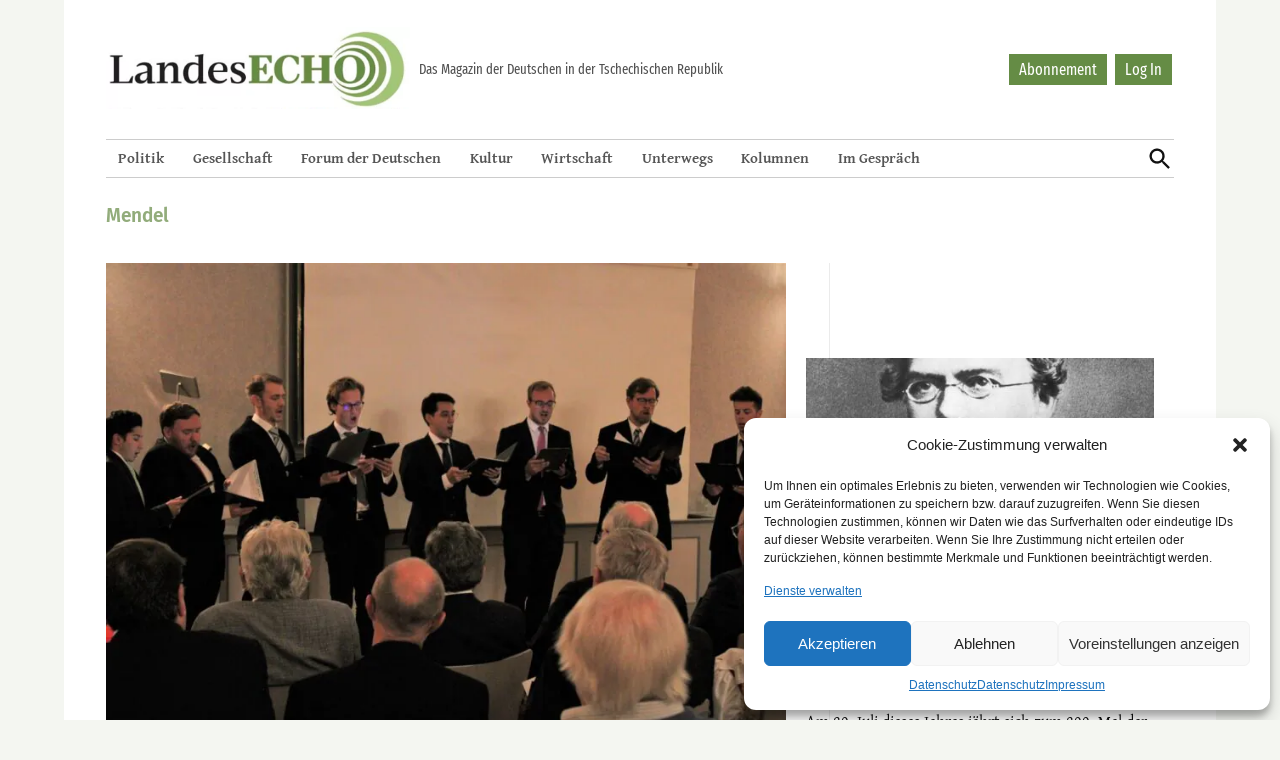

--- FILE ---
content_type: text/html; charset=UTF-8
request_url: https://landesecho.cz/tag/mendel/
body_size: 18582
content:
<!doctype html><html lang="de"><head><meta charset="UTF-8" /><meta name="viewport" content="width=device-width, initial-scale=1" /><link rel="profile" href="https://gmpg.org/xfn/11" /><link rel="apple-touch-icon" sizes="152x152" href="https://landesecho.cz/wp-content/themes/newspack-landesecho/favicons/apple-touch-icon.png"><link rel="icon" type="image/png" sizes="32x32" href="https://landesecho.cz/wp-content/themes/newspack-landesecho/favicons/favicon-32x32.png"><link rel="icon" type="image/png" sizes="16x16" href="https://landesecho.cz/wp-content/themes/newspack-landesecho/favicons/favicon-16x16.png"><link rel="manifest" href="https://landesecho.cz/wp-content/themes/newspack-landesecho/favicons/site.webmanifest"><link rel="mask-icon" href="https://landesecho.cz/wp-content/themes/newspack-landesecho/favicons/safari-pinned-tab.svg" color="#8da35b"><meta name="msapplication-TileColor" content="#8da35b"><meta name="theme-color" content="#ffffff"><meta name='robots' content='index, follow, max-image-preview:large, max-snippet:-1, max-video-preview:-1' /><link media="all" href="https://landesecho.cz/wp-content/cache/autoptimize/css/autoptimize_2e2d95f05e53ba9fd8d8409448a03e6f.css" rel="stylesheet"><link media="print" href="https://landesecho.cz/wp-content/cache/autoptimize/css/autoptimize_51107283bf79e9eb6dabdf624b776d29.css" rel="stylesheet"><title>Mendel Archives - LandesEcho</title><link rel="canonical" href="https://landesecho.cz/tag/mendel/" /><meta property="og:locale" content="de_DE" /><meta property="og:type" content="article" /><meta property="og:title" content="Mendel Archives - LandesEcho" /><meta property="og:url" content="https://landesecho.cz/tag/mendel/" /><meta property="og:site_name" content="LandesEcho" /><meta name="twitter:card" content="summary_large_image" /><meta name="twitter:site" content="@LandesEchoPrag" /> <script type="application/ld+json" class="yoast-schema-graph">{"@context":"https://schema.org","@graph":[{"@type":"CollectionPage","@id":"https://landesecho.cz/tag/mendel/","url":"https://landesecho.cz/tag/mendel/","name":"Mendel Archives - LandesEcho","isPartOf":{"@id":"https://landesecho.cz/#website"},"primaryImageOfPage":{"@id":"https://landesecho.cz/tag/mendel/#primaryimage"},"image":{"@id":"https://landesecho.cz/tag/mendel/#primaryimage"},"thumbnailUrl":"https://landesecho.cz/wp-content/uploads/2022/09/Bild_3_2_web.jpg","breadcrumb":{"@id":"https://landesecho.cz/tag/mendel/#breadcrumb"},"inLanguage":"de"},{"@type":"ImageObject","inLanguage":"de","@id":"https://landesecho.cz/tag/mendel/#primaryimage","url":"https://landesecho.cz/wp-content/uploads/2022/09/Bild_3_2_web.jpg","contentUrl":"https://landesecho.cz/wp-content/uploads/2022/09/Bild_3_2_web.jpg","width":1800,"height":1200,"caption":"Das Renner Ensemble verzauberte das Publikum mit deutschen und tschechischen Kompositionen von Mendels Ordensbruder Křížkovský. Foto: Tobias Eisch"},{"@type":"BreadcrumbList","@id":"https://landesecho.cz/tag/mendel/#breadcrumb","itemListElement":[{"@type":"ListItem","position":1,"name":"Home","item":"https://landesecho.cz/"},{"@type":"ListItem","position":2,"name":"Mendel"}]},{"@type":"WebSite","@id":"https://landesecho.cz/#website","url":"https://landesecho.cz/","name":"LandesEcho","description":"","publisher":{"@id":"https://landesecho.cz/#organization"},"potentialAction":[{"@type":"SearchAction","target":{"@type":"EntryPoint","urlTemplate":"https://landesecho.cz/?s={search_term_string}"},"query-input":{"@type":"PropertyValueSpecification","valueRequired":true,"valueName":"search_term_string"}}],"inLanguage":"de"},{"@type":"Organization","@id":"https://landesecho.cz/#organization","name":"LandesEcho","url":"https://landesecho.cz/","logo":{"@type":"ImageObject","inLanguage":"de","@id":"https://landesecho.cz/#/schema/logo/image/","url":"https://landesecho.cz/wp-content/uploads/2019/07/cropped-logoLE.png","contentUrl":"https://landesecho.cz/wp-content/uploads/2019/07/cropped-logoLE.png","width":426,"height":115,"caption":"LandesEcho"},"image":{"@id":"https://landesecho.cz/#/schema/logo/image/"},"sameAs":["https://www.facebook.com/LandesEcho","https://x.com/LandesEchoPrag","https://www.instagram.com/landesecho/"]}]}</script> <link rel='dns-prefetch' href='//www.googletagmanager.com' /><link rel="alternate" type="application/rss+xml" title="LandesEcho &raquo; Feed" href="https://landesecho.cz/feed/" /><link rel="alternate" type="application/rss+xml" title="LandesEcho &raquo; Kommentar-Feed" href="https://landesecho.cz/comments/feed/" /><link rel="alternate" type="application/rss+xml" title="LandesEcho &raquo; Mendel Schlagwort-Feed" href="https://landesecho.cz/tag/mendel/feed/" /><style id='wp-img-auto-sizes-contain-inline-css' type='text/css'>img:is([sizes=auto i],[sizes^="auto," i]){contain-intrinsic-size:3000px 1500px}
/*# sourceURL=wp-img-auto-sizes-contain-inline-css */</style><style id='wp-emoji-styles-inline-css' type='text/css'>img.wp-smiley, img.emoji {
		display: inline !important;
		border: none !important;
		box-shadow: none !important;
		height: 1em !important;
		width: 1em !important;
		margin: 0 0.07em !important;
		vertical-align: -0.1em !important;
		background: none !important;
		padding: 0 !important;
	}
/*# sourceURL=wp-emoji-styles-inline-css */</style><style id='wp-block-library-inline-css' type='text/css'>:root{--wp-block-synced-color:#7a00df;--wp-block-synced-color--rgb:122,0,223;--wp-bound-block-color:var(--wp-block-synced-color);--wp-editor-canvas-background:#ddd;--wp-admin-theme-color:#007cba;--wp-admin-theme-color--rgb:0,124,186;--wp-admin-theme-color-darker-10:#006ba1;--wp-admin-theme-color-darker-10--rgb:0,107,160.5;--wp-admin-theme-color-darker-20:#005a87;--wp-admin-theme-color-darker-20--rgb:0,90,135;--wp-admin-border-width-focus:2px}@media (min-resolution:192dpi){:root{--wp-admin-border-width-focus:1.5px}}.wp-element-button{cursor:pointer}:root .has-very-light-gray-background-color{background-color:#eee}:root .has-very-dark-gray-background-color{background-color:#313131}:root .has-very-light-gray-color{color:#eee}:root .has-very-dark-gray-color{color:#313131}:root .has-vivid-green-cyan-to-vivid-cyan-blue-gradient-background{background:linear-gradient(135deg,#00d084,#0693e3)}:root .has-purple-crush-gradient-background{background:linear-gradient(135deg,#34e2e4,#4721fb 50%,#ab1dfe)}:root .has-hazy-dawn-gradient-background{background:linear-gradient(135deg,#faaca8,#dad0ec)}:root .has-subdued-olive-gradient-background{background:linear-gradient(135deg,#fafae1,#67a671)}:root .has-atomic-cream-gradient-background{background:linear-gradient(135deg,#fdd79a,#004a59)}:root .has-nightshade-gradient-background{background:linear-gradient(135deg,#330968,#31cdcf)}:root .has-midnight-gradient-background{background:linear-gradient(135deg,#020381,#2874fc)}:root{--wp--preset--font-size--normal:16px;--wp--preset--font-size--huge:42px}.has-regular-font-size{font-size:1em}.has-larger-font-size{font-size:2.625em}.has-normal-font-size{font-size:var(--wp--preset--font-size--normal)}.has-huge-font-size{font-size:var(--wp--preset--font-size--huge)}.has-text-align-center{text-align:center}.has-text-align-left{text-align:left}.has-text-align-right{text-align:right}.has-fit-text{white-space:nowrap!important}#end-resizable-editor-section{display:none}.aligncenter{clear:both}.items-justified-left{justify-content:flex-start}.items-justified-center{justify-content:center}.items-justified-right{justify-content:flex-end}.items-justified-space-between{justify-content:space-between}.screen-reader-text{border:0;clip-path:inset(50%);height:1px;margin:-1px;overflow:hidden;padding:0;position:absolute;width:1px;word-wrap:normal!important}.screen-reader-text:focus{background-color:#ddd;clip-path:none;color:#444;display:block;font-size:1em;height:auto;left:5px;line-height:normal;padding:15px 23px 14px;text-decoration:none;top:5px;width:auto;z-index:100000}html :where(.has-border-color){border-style:solid}html :where([style*=border-top-color]){border-top-style:solid}html :where([style*=border-right-color]){border-right-style:solid}html :where([style*=border-bottom-color]){border-bottom-style:solid}html :where([style*=border-left-color]){border-left-style:solid}html :where([style*=border-width]){border-style:solid}html :where([style*=border-top-width]){border-top-style:solid}html :where([style*=border-right-width]){border-right-style:solid}html :where([style*=border-bottom-width]){border-bottom-style:solid}html :where([style*=border-left-width]){border-left-style:solid}html :where(img[class*=wp-image-]){height:auto;max-width:100%}:where(figure){margin:0 0 1em}html :where(.is-position-sticky){--wp-admin--admin-bar--position-offset:var(--wp-admin--admin-bar--height,0px)}@media screen and (max-width:600px){html :where(.is-position-sticky){--wp-admin--admin-bar--position-offset:0px}}

/*# sourceURL=wp-block-library-inline-css */</style><style id='wp-block-image-inline-css' type='text/css'>.wp-block-image>a,.wp-block-image>figure>a{display:inline-block}.wp-block-image img{box-sizing:border-box;height:auto;max-width:100%;vertical-align:bottom}@media not (prefers-reduced-motion){.wp-block-image img.hide{visibility:hidden}.wp-block-image img.show{animation:show-content-image .4s}}.wp-block-image[style*=border-radius] img,.wp-block-image[style*=border-radius]>a{border-radius:inherit}.wp-block-image.has-custom-border img{box-sizing:border-box}.wp-block-image.aligncenter{text-align:center}.wp-block-image.alignfull>a,.wp-block-image.alignwide>a{width:100%}.wp-block-image.alignfull img,.wp-block-image.alignwide img{height:auto;width:100%}.wp-block-image .aligncenter,.wp-block-image .alignleft,.wp-block-image .alignright,.wp-block-image.aligncenter,.wp-block-image.alignleft,.wp-block-image.alignright{display:table}.wp-block-image .aligncenter>figcaption,.wp-block-image .alignleft>figcaption,.wp-block-image .alignright>figcaption,.wp-block-image.aligncenter>figcaption,.wp-block-image.alignleft>figcaption,.wp-block-image.alignright>figcaption{caption-side:bottom;display:table-caption}.wp-block-image .alignleft{float:left;margin:.5em 1em .5em 0}.wp-block-image .alignright{float:right;margin:.5em 0 .5em 1em}.wp-block-image .aligncenter{margin-left:auto;margin-right:auto}.wp-block-image :where(figcaption){margin-bottom:1em;margin-top:.5em}.wp-block-image.is-style-circle-mask img{border-radius:9999px}@supports ((-webkit-mask-image:none) or (mask-image:none)) or (-webkit-mask-image:none){.wp-block-image.is-style-circle-mask img{border-radius:0;-webkit-mask-image:url('data:image/svg+xml;utf8,<svg viewBox="0 0 100 100" xmlns="http://www.w3.org/2000/svg"><circle cx="50" cy="50" r="50"/></svg>');mask-image:url('data:image/svg+xml;utf8,<svg viewBox="0 0 100 100" xmlns="http://www.w3.org/2000/svg"><circle cx="50" cy="50" r="50"/></svg>');mask-mode:alpha;-webkit-mask-position:center;mask-position:center;-webkit-mask-repeat:no-repeat;mask-repeat:no-repeat;-webkit-mask-size:contain;mask-size:contain}}:root :where(.wp-block-image.is-style-rounded img,.wp-block-image .is-style-rounded img){border-radius:9999px}.wp-block-image figure{margin:0}.wp-lightbox-container{display:flex;flex-direction:column;position:relative}.wp-lightbox-container img{cursor:zoom-in}.wp-lightbox-container img:hover+button{opacity:1}.wp-lightbox-container button{align-items:center;backdrop-filter:blur(16px) saturate(180%);background-color:#5a5a5a40;border:none;border-radius:4px;cursor:zoom-in;display:flex;height:20px;justify-content:center;opacity:0;padding:0;position:absolute;right:16px;text-align:center;top:16px;width:20px;z-index:100}@media not (prefers-reduced-motion){.wp-lightbox-container button{transition:opacity .2s ease}}.wp-lightbox-container button:focus-visible{outline:3px auto #5a5a5a40;outline:3px auto -webkit-focus-ring-color;outline-offset:3px}.wp-lightbox-container button:hover{cursor:pointer;opacity:1}.wp-lightbox-container button:focus{opacity:1}.wp-lightbox-container button:focus,.wp-lightbox-container button:hover,.wp-lightbox-container button:not(:hover):not(:active):not(.has-background){background-color:#5a5a5a40;border:none}.wp-lightbox-overlay{box-sizing:border-box;cursor:zoom-out;height:100vh;left:0;overflow:hidden;position:fixed;top:0;visibility:hidden;width:100%;z-index:100000}.wp-lightbox-overlay .close-button{align-items:center;cursor:pointer;display:flex;justify-content:center;min-height:40px;min-width:40px;padding:0;position:absolute;right:calc(env(safe-area-inset-right) + 16px);top:calc(env(safe-area-inset-top) + 16px);z-index:5000000}.wp-lightbox-overlay .close-button:focus,.wp-lightbox-overlay .close-button:hover,.wp-lightbox-overlay .close-button:not(:hover):not(:active):not(.has-background){background:none;border:none}.wp-lightbox-overlay .lightbox-image-container{height:var(--wp--lightbox-container-height);left:50%;overflow:hidden;position:absolute;top:50%;transform:translate(-50%,-50%);transform-origin:top left;width:var(--wp--lightbox-container-width);z-index:9999999999}.wp-lightbox-overlay .wp-block-image{align-items:center;box-sizing:border-box;display:flex;height:100%;justify-content:center;margin:0;position:relative;transform-origin:0 0;width:100%;z-index:3000000}.wp-lightbox-overlay .wp-block-image img{height:var(--wp--lightbox-image-height);min-height:var(--wp--lightbox-image-height);min-width:var(--wp--lightbox-image-width);width:var(--wp--lightbox-image-width)}.wp-lightbox-overlay .wp-block-image figcaption{display:none}.wp-lightbox-overlay button{background:none;border:none}.wp-lightbox-overlay .scrim{background-color:#fff;height:100%;opacity:.9;position:absolute;width:100%;z-index:2000000}.wp-lightbox-overlay.active{visibility:visible}@media not (prefers-reduced-motion){.wp-lightbox-overlay.active{animation:turn-on-visibility .25s both}.wp-lightbox-overlay.active img{animation:turn-on-visibility .35s both}.wp-lightbox-overlay.show-closing-animation:not(.active){animation:turn-off-visibility .35s both}.wp-lightbox-overlay.show-closing-animation:not(.active) img{animation:turn-off-visibility .25s both}.wp-lightbox-overlay.zoom.active{animation:none;opacity:1;visibility:visible}.wp-lightbox-overlay.zoom.active .lightbox-image-container{animation:lightbox-zoom-in .4s}.wp-lightbox-overlay.zoom.active .lightbox-image-container img{animation:none}.wp-lightbox-overlay.zoom.active .scrim{animation:turn-on-visibility .4s forwards}.wp-lightbox-overlay.zoom.show-closing-animation:not(.active){animation:none}.wp-lightbox-overlay.zoom.show-closing-animation:not(.active) .lightbox-image-container{animation:lightbox-zoom-out .4s}.wp-lightbox-overlay.zoom.show-closing-animation:not(.active) .lightbox-image-container img{animation:none}.wp-lightbox-overlay.zoom.show-closing-animation:not(.active) .scrim{animation:turn-off-visibility .4s forwards}}@keyframes show-content-image{0%{visibility:hidden}99%{visibility:hidden}to{visibility:visible}}@keyframes turn-on-visibility{0%{opacity:0}to{opacity:1}}@keyframes turn-off-visibility{0%{opacity:1;visibility:visible}99%{opacity:0;visibility:visible}to{opacity:0;visibility:hidden}}@keyframes lightbox-zoom-in{0%{transform:translate(calc((-100vw + var(--wp--lightbox-scrollbar-width))/2 + var(--wp--lightbox-initial-left-position)),calc(-50vh + var(--wp--lightbox-initial-top-position))) scale(var(--wp--lightbox-scale))}to{transform:translate(-50%,-50%) scale(1)}}@keyframes lightbox-zoom-out{0%{transform:translate(-50%,-50%) scale(1);visibility:visible}99%{visibility:visible}to{transform:translate(calc((-100vw + var(--wp--lightbox-scrollbar-width))/2 + var(--wp--lightbox-initial-left-position)),calc(-50vh + var(--wp--lightbox-initial-top-position))) scale(var(--wp--lightbox-scale));visibility:hidden}}
/*# sourceURL=https://landesecho.cz/wp-includes/blocks/image/style.min.css */</style><style id='wp-block-image-theme-inline-css' type='text/css'>:root :where(.wp-block-image figcaption){color:#555;font-size:13px;text-align:center}.is-dark-theme :root :where(.wp-block-image figcaption){color:#ffffffa6}.wp-block-image{margin:0 0 1em}
/*# sourceURL=https://landesecho.cz/wp-includes/blocks/image/theme.min.css */</style><style id='wp-block-group-inline-css' type='text/css'>.wp-block-group{box-sizing:border-box}:where(.wp-block-group.wp-block-group-is-layout-constrained){position:relative}
/*# sourceURL=https://landesecho.cz/wp-includes/blocks/group/style.min.css */</style><style id='wp-block-group-theme-inline-css' type='text/css'>:where(.wp-block-group.has-background){padding:1.25em 2.375em}
/*# sourceURL=https://landesecho.cz/wp-includes/blocks/group/theme.min.css */</style><style id='wp-block-paragraph-inline-css' type='text/css'>.is-small-text{font-size:.875em}.is-regular-text{font-size:1em}.is-large-text{font-size:2.25em}.is-larger-text{font-size:3em}.has-drop-cap:not(:focus):first-letter{float:left;font-size:8.4em;font-style:normal;font-weight:100;line-height:.68;margin:.05em .1em 0 0;text-transform:uppercase}body.rtl .has-drop-cap:not(:focus):first-letter{float:none;margin-left:.1em}p.has-drop-cap.has-background{overflow:hidden}:root :where(p.has-background){padding:1.25em 2.375em}:where(p.has-text-color:not(.has-link-color)) a{color:inherit}p.has-text-align-left[style*="writing-mode:vertical-lr"],p.has-text-align-right[style*="writing-mode:vertical-rl"]{rotate:180deg}
/*# sourceURL=https://landesecho.cz/wp-includes/blocks/paragraph/style.min.css */</style><style id='global-styles-inline-css' type='text/css'>:root{--wp--preset--aspect-ratio--square: 1;--wp--preset--aspect-ratio--4-3: 4/3;--wp--preset--aspect-ratio--3-4: 3/4;--wp--preset--aspect-ratio--3-2: 3/2;--wp--preset--aspect-ratio--2-3: 2/3;--wp--preset--aspect-ratio--16-9: 16/9;--wp--preset--aspect-ratio--9-16: 9/16;--wp--preset--color--black: #000000;--wp--preset--color--cyan-bluish-gray: #abb8c3;--wp--preset--color--white: #FFFFFF;--wp--preset--color--pale-pink: #f78da7;--wp--preset--color--vivid-red: #cf2e2e;--wp--preset--color--luminous-vivid-orange: #ff6900;--wp--preset--color--luminous-vivid-amber: #fcb900;--wp--preset--color--light-green-cyan: #7bdcb5;--wp--preset--color--vivid-green-cyan: #00d084;--wp--preset--color--pale-cyan-blue: #8ed1fc;--wp--preset--color--vivid-cyan-blue: #0693e3;--wp--preset--color--vivid-purple: #9b51e0;--wp--preset--color--primary: #3366ff;--wp--preset--color--primary-variation: #0b3ed7;--wp--preset--color--secondary: #666666;--wp--preset--color--secondary-variation: #3e3e3e;--wp--preset--color--dark-gray: #111111;--wp--preset--color--medium-gray: #767676;--wp--preset--color--light-gray: #EEEEEE;--wp--preset--gradient--vivid-cyan-blue-to-vivid-purple: linear-gradient(135deg,rgb(6,147,227) 0%,rgb(155,81,224) 100%);--wp--preset--gradient--light-green-cyan-to-vivid-green-cyan: linear-gradient(135deg,rgb(122,220,180) 0%,rgb(0,208,130) 100%);--wp--preset--gradient--luminous-vivid-amber-to-luminous-vivid-orange: linear-gradient(135deg,rgb(252,185,0) 0%,rgb(255,105,0) 100%);--wp--preset--gradient--luminous-vivid-orange-to-vivid-red: linear-gradient(135deg,rgb(255,105,0) 0%,rgb(207,46,46) 100%);--wp--preset--gradient--very-light-gray-to-cyan-bluish-gray: linear-gradient(135deg,rgb(238,238,238) 0%,rgb(169,184,195) 100%);--wp--preset--gradient--cool-to-warm-spectrum: linear-gradient(135deg,rgb(74,234,220) 0%,rgb(151,120,209) 20%,rgb(207,42,186) 40%,rgb(238,44,130) 60%,rgb(251,105,98) 80%,rgb(254,248,76) 100%);--wp--preset--gradient--blush-light-purple: linear-gradient(135deg,rgb(255,206,236) 0%,rgb(152,150,240) 100%);--wp--preset--gradient--blush-bordeaux: linear-gradient(135deg,rgb(254,205,165) 0%,rgb(254,45,45) 50%,rgb(107,0,62) 100%);--wp--preset--gradient--luminous-dusk: linear-gradient(135deg,rgb(255,203,112) 0%,rgb(199,81,192) 50%,rgb(65,88,208) 100%);--wp--preset--gradient--pale-ocean: linear-gradient(135deg,rgb(255,245,203) 0%,rgb(182,227,212) 50%,rgb(51,167,181) 100%);--wp--preset--gradient--electric-grass: linear-gradient(135deg,rgb(202,248,128) 0%,rgb(113,206,126) 100%);--wp--preset--gradient--midnight: linear-gradient(135deg,rgb(2,3,129) 0%,rgb(40,116,252) 100%);--wp--preset--gradient--grad-1: linear-gradient( 135deg, rgb( 51, 102, 255) 0%, rgb( 11, 62, 215) 100% );--wp--preset--gradient--grad-2: linear-gradient( 135deg, rgb( 102, 102, 102) 0%, rgb( 62, 62, 62) 100% );--wp--preset--gradient--grad-3: linear-gradient( 135deg, rgb( 17, 17, 17 ) 0%, rgb( 85, 85, 85 ) 100% );--wp--preset--gradient--grad-4: linear-gradient( 135deg, rgb( 68, 68, 68 ) 0%, rgb( 136, 136, 136 ) 100% );--wp--preset--gradient--grad-5: linear-gradient( 135deg, rgb( 119, 119, 119 ) 0%, rgb( 221, 221, 221 ) 100% );--wp--preset--gradient--grad-6: linear-gradient( 135deg, rgb( 221, 221, 221 ) 0%, rgb( 255, 255, 255 ) 100% );--wp--preset--font-size--small: 16px;--wp--preset--font-size--medium: 20px;--wp--preset--font-size--large: 36px;--wp--preset--font-size--x-large: 42px;--wp--preset--font-size--normal: 20px;--wp--preset--font-size--huge: 44px;--wp--preset--spacing--20: 0.44rem;--wp--preset--spacing--30: 0.67rem;--wp--preset--spacing--40: 1rem;--wp--preset--spacing--50: 1.5rem;--wp--preset--spacing--60: 2.25rem;--wp--preset--spacing--70: 3.38rem;--wp--preset--spacing--80: 5.06rem;--wp--preset--shadow--natural: 6px 6px 9px rgba(0, 0, 0, 0.2);--wp--preset--shadow--deep: 12px 12px 50px rgba(0, 0, 0, 0.4);--wp--preset--shadow--sharp: 6px 6px 0px rgba(0, 0, 0, 0.2);--wp--preset--shadow--outlined: 6px 6px 0px -3px rgb(255, 255, 255), 6px 6px rgb(0, 0, 0);--wp--preset--shadow--crisp: 6px 6px 0px rgb(0, 0, 0);}:where(.is-layout-flex){gap: 0.5em;}:where(.is-layout-grid){gap: 0.5em;}body .is-layout-flex{display: flex;}.is-layout-flex{flex-wrap: wrap;align-items: center;}.is-layout-flex > :is(*, div){margin: 0;}body .is-layout-grid{display: grid;}.is-layout-grid > :is(*, div){margin: 0;}:where(.wp-block-columns.is-layout-flex){gap: 2em;}:where(.wp-block-columns.is-layout-grid){gap: 2em;}:where(.wp-block-post-template.is-layout-flex){gap: 1.25em;}:where(.wp-block-post-template.is-layout-grid){gap: 1.25em;}.has-black-color{color: var(--wp--preset--color--black) !important;}.has-cyan-bluish-gray-color{color: var(--wp--preset--color--cyan-bluish-gray) !important;}.has-white-color{color: var(--wp--preset--color--white) !important;}.has-pale-pink-color{color: var(--wp--preset--color--pale-pink) !important;}.has-vivid-red-color{color: var(--wp--preset--color--vivid-red) !important;}.has-luminous-vivid-orange-color{color: var(--wp--preset--color--luminous-vivid-orange) !important;}.has-luminous-vivid-amber-color{color: var(--wp--preset--color--luminous-vivid-amber) !important;}.has-light-green-cyan-color{color: var(--wp--preset--color--light-green-cyan) !important;}.has-vivid-green-cyan-color{color: var(--wp--preset--color--vivid-green-cyan) !important;}.has-pale-cyan-blue-color{color: var(--wp--preset--color--pale-cyan-blue) !important;}.has-vivid-cyan-blue-color{color: var(--wp--preset--color--vivid-cyan-blue) !important;}.has-vivid-purple-color{color: var(--wp--preset--color--vivid-purple) !important;}.has-black-background-color{background-color: var(--wp--preset--color--black) !important;}.has-cyan-bluish-gray-background-color{background-color: var(--wp--preset--color--cyan-bluish-gray) !important;}.has-white-background-color{background-color: var(--wp--preset--color--white) !important;}.has-pale-pink-background-color{background-color: var(--wp--preset--color--pale-pink) !important;}.has-vivid-red-background-color{background-color: var(--wp--preset--color--vivid-red) !important;}.has-luminous-vivid-orange-background-color{background-color: var(--wp--preset--color--luminous-vivid-orange) !important;}.has-luminous-vivid-amber-background-color{background-color: var(--wp--preset--color--luminous-vivid-amber) !important;}.has-light-green-cyan-background-color{background-color: var(--wp--preset--color--light-green-cyan) !important;}.has-vivid-green-cyan-background-color{background-color: var(--wp--preset--color--vivid-green-cyan) !important;}.has-pale-cyan-blue-background-color{background-color: var(--wp--preset--color--pale-cyan-blue) !important;}.has-vivid-cyan-blue-background-color{background-color: var(--wp--preset--color--vivid-cyan-blue) !important;}.has-vivid-purple-background-color{background-color: var(--wp--preset--color--vivid-purple) !important;}.has-black-border-color{border-color: var(--wp--preset--color--black) !important;}.has-cyan-bluish-gray-border-color{border-color: var(--wp--preset--color--cyan-bluish-gray) !important;}.has-white-border-color{border-color: var(--wp--preset--color--white) !important;}.has-pale-pink-border-color{border-color: var(--wp--preset--color--pale-pink) !important;}.has-vivid-red-border-color{border-color: var(--wp--preset--color--vivid-red) !important;}.has-luminous-vivid-orange-border-color{border-color: var(--wp--preset--color--luminous-vivid-orange) !important;}.has-luminous-vivid-amber-border-color{border-color: var(--wp--preset--color--luminous-vivid-amber) !important;}.has-light-green-cyan-border-color{border-color: var(--wp--preset--color--light-green-cyan) !important;}.has-vivid-green-cyan-border-color{border-color: var(--wp--preset--color--vivid-green-cyan) !important;}.has-pale-cyan-blue-border-color{border-color: var(--wp--preset--color--pale-cyan-blue) !important;}.has-vivid-cyan-blue-border-color{border-color: var(--wp--preset--color--vivid-cyan-blue) !important;}.has-vivid-purple-border-color{border-color: var(--wp--preset--color--vivid-purple) !important;}.has-vivid-cyan-blue-to-vivid-purple-gradient-background{background: var(--wp--preset--gradient--vivid-cyan-blue-to-vivid-purple) !important;}.has-light-green-cyan-to-vivid-green-cyan-gradient-background{background: var(--wp--preset--gradient--light-green-cyan-to-vivid-green-cyan) !important;}.has-luminous-vivid-amber-to-luminous-vivid-orange-gradient-background{background: var(--wp--preset--gradient--luminous-vivid-amber-to-luminous-vivid-orange) !important;}.has-luminous-vivid-orange-to-vivid-red-gradient-background{background: var(--wp--preset--gradient--luminous-vivid-orange-to-vivid-red) !important;}.has-very-light-gray-to-cyan-bluish-gray-gradient-background{background: var(--wp--preset--gradient--very-light-gray-to-cyan-bluish-gray) !important;}.has-cool-to-warm-spectrum-gradient-background{background: var(--wp--preset--gradient--cool-to-warm-spectrum) !important;}.has-blush-light-purple-gradient-background{background: var(--wp--preset--gradient--blush-light-purple) !important;}.has-blush-bordeaux-gradient-background{background: var(--wp--preset--gradient--blush-bordeaux) !important;}.has-luminous-dusk-gradient-background{background: var(--wp--preset--gradient--luminous-dusk) !important;}.has-pale-ocean-gradient-background{background: var(--wp--preset--gradient--pale-ocean) !important;}.has-electric-grass-gradient-background{background: var(--wp--preset--gradient--electric-grass) !important;}.has-midnight-gradient-background{background: var(--wp--preset--gradient--midnight) !important;}.has-small-font-size{font-size: var(--wp--preset--font-size--small) !important;}.has-medium-font-size{font-size: var(--wp--preset--font-size--medium) !important;}.has-large-font-size{font-size: var(--wp--preset--font-size--large) !important;}.has-x-large-font-size{font-size: var(--wp--preset--font-size--x-large) !important;}
/*# sourceURL=global-styles-inline-css */</style><style id='classic-theme-styles-inline-css' type='text/css'>/*! This file is auto-generated */
.wp-block-button__link{color:#fff;background-color:#32373c;border-radius:9999px;box-shadow:none;text-decoration:none;padding:calc(.667em + 2px) calc(1.333em + 2px);font-size:1.125em}.wp-block-file__button{background:#32373c;color:#fff;text-decoration:none}
/*# sourceURL=/wp-includes/css/classic-themes.min.css */</style> <script type="text/javascript" src="https://landesecho.cz/wp-includes/js/jquery/jquery.min.js?ver=3.7.1" id="jquery-core-js"></script> <script type="text/javascript" src="https://landesecho.cz/wp-includes/js/jquery/jquery-migrate.min.js?ver=3.4.1" id="jquery-migrate-js"></script> <script type="text/javascript" src="https://landesecho.cz/wp-content/themes/newspack-landesecho/template-parts/js/ajax-pagination.js?ver=6.9" id="ajax-pagination-js-js"></script> <script type="text/javascript" id="rapidmail-widget-js-js-extra">var rmwidget = {"msg_an_error_occurred":"Es ist ein Fehler aufgetreten.","msg_subscribe_success":"Vielen Dank f\u00fcr Ihre Anmeldung! \u003Cbr/\u003E Bitte best\u00e4tigen Sie diese in Ihrem Posteingang und \u00fcberpr\u00fcfen sie gegebenenfalls Ihren Spamordner.","spinner_uri":"https://landesecho.cz/wp-includes/images/wpspin_light.gif"};
//# sourceURL=rapidmail-widget-js-js-extra</script> <script type="text/javascript" src="https://landesecho.cz/wp-content/plugins/rapidmail-newsletter-software/js/widget.js?ver=6.9" id="rapidmail-widget-js-js"></script> 
 <script type="text/javascript" src="https://www.googletagmanager.com/gtag/js?id=G-V7DZM6ETMZ" id="google_gtagjs-js" async></script> <script type="text/javascript" id="google_gtagjs-js-after">window.dataLayer = window.dataLayer || [];function gtag(){dataLayer.push(arguments);}
gtag("set","linker",{"domains":["landesecho.cz"]});
gtag("js", new Date());
gtag("set", "developer_id.dZTNiMT", true);
gtag("config", "G-V7DZM6ETMZ", {"transport_type":"beacon"});
//# sourceURL=google_gtagjs-js-after</script> <link rel="https://api.w.org/" href="https://landesecho.cz/wp-json/" /><link rel="alternate" title="JSON" type="application/json" href="https://landesecho.cz/wp-json/wp/v2/tags/2240" /><link rel="EditURI" type="application/rsd+xml" title="RSD" href="https://landesecho.cz/xmlrpc.php?rsd" /><meta name="generator" content="WordPress 6.9" /> <style id="custom-logo-css" type="text/css">.site-title {
				position: absolute;
				clip-path: inset(50%);
			}</style><meta name="generator" content="Site Kit by Google 1.170.0" /><style id="pmpro_colors">:root {
	--pmpro--color--base: #ffffff;
	--pmpro--color--contrast: #222222;
	--pmpro--color--accent: #0c3d54;
	--pmpro--color--accent--variation: hsl( 199,75%,28.5% );
	--pmpro--color--border--variation: hsl( 0,0%,91% );
}</style><link rel="manifest" href="https://landesecho.cz/wp-json/wp/v2/web-app-manifest"><meta name="theme-color" content="#fff"><meta name="apple-mobile-web-app-capable" content="yes"><meta name="mobile-web-app-capable" content="yes"><meta name="apple-mobile-web-app-title" content="LandesEcho"><meta name="application-name" content="LandesEcho"> <noscript><style>.simply-gallery-amp{ display: block !important; }</style></noscript><noscript><style>.sgb-preloader{ display: none !important; }</style></noscript><style>.cmplz-hidden {
					display: none !important;
				}</style><style type="text/css" id="newspack-theme-colors-variables">:root {
							--newspack-primary-color: #3366ff;
							--newspack-secondary-color: #666666;
							--newspack-cta-color: #dd3333;
							--newspack-primary-contrast-color: white;
							--newspack-secondary-contrast-color: white;
							--newspack-cta-contrast-color: white;
					}</style><style type="text/css" id="custom-theme-fonts">.tags-links span:first-child,
			.cat-links,
			.page-title,
			.highlight-menu .menu-label {
				text-transform: uppercase;
			}</style></head><body data-cmplz=2 class="pmpro-variation_1 archive tag tag-mendel tag-2240 wp-custom-logo wp-embed-responsive wp-theme-newspack-theme wp-child-theme-newspack-landesecho hfeed hide-homepage-title hide-site-tagline h-nsub h-db h-ll h-dh has-tertiary-menu has-sidebar has-summary feature-latest" data-amp-auto-lightbox-disable><aside id="mobile-sidebar-fallback" class="mobile-sidebar"> <button class="mobile-menu-toggle"> <svg class="svg-icon" width="20" height="20" aria-hidden="true" role="img" xmlns="http://www.w3.org/2000/svg" viewBox="0 0 24 24"><path d="M19 6.41L17.59 5 12 10.59 6.41 5 5 6.41 10.59 12 5 17.59 6.41 19 12 13.41 17.59 19 19 17.59 13.41 12z" /><path d="M0 0h24v24H0z" fill="none" /></svg> Close </button><nav class="tertiary-menu nav3" aria-label="Tertiary Menu" toolbar-target="tertiary-nav-contain" toolbar="(min-width: 767px)"></nav> <a href="https://landesecho.cz/kontodaten/pakete/">Abonnement</a><a href="https://landesecho.cz/login/">Log In</a><form role="search" method="get" class="search-form" action="https://landesecho.cz/"> <label for="search-form-1"> <span class="screen-reader-text">Search for:</span> </label> <input type="search" id="search-form-1" class="search-field" placeholder="Suchwort &hellip;" value="" name="s" /> <button type="submit" class="search-submit"> <svg class="svg-icon" width="28" height="28" aria-hidden="true" role="img" xmlns="http://www.w3.org/2000/svg" viewBox="0 0 24 24"><path d="M15.5 14h-.79l-.28-.27C15.41 12.59 16 11.11 16 9.5 16 5.91 13.09 3 9.5 3S3 5.91 3 9.5 5.91 16 9.5 16c1.61 0 3.09-.59 4.23-1.57l.27.28v.79l5 4.99L20.49 19l-4.99-5zm-6 0C7.01 14 5 11.99 5 9.5S7.01 5 9.5 5 14 7.01 14 9.5 11.99 14 9.5 14z" /><path d="M0 0h24v24H0z" fill="none" /></svg> <span class="screen-reader-text"> Search </span> </button></form><nav class="main-navigation nav1 dd-menu" aria-label="Top Menu" toolbar-target="site-navigation" toolbar="(min-width: 767px)"><ul id="menu-topmenue" class="main-menu"><li id="menu-item-3419" class="menu-item menu-item-type-taxonomy menu-item-object-category menu-item-3419"><a href="https://landesecho.cz/category/politik/">Politik</a></li><li id="menu-item-3417" class="menu-item menu-item-type-taxonomy menu-item-object-category menu-item-3417"><a href="https://landesecho.cz/category/gesellschaft/">Gesellschaft</a></li><li id="menu-item-3415" class="menu-item menu-item-type-taxonomy menu-item-object-category menu-item-3415"><a href="https://landesecho.cz/category/forum-der-deutschen/">Forum der Deutschen</a></li><li id="menu-item-3414" class="menu-item menu-item-type-taxonomy menu-item-object-category menu-item-3414"><a href="https://landesecho.cz/category/kultur/">Kultur</a></li><li id="menu-item-3423" class="menu-item menu-item-type-taxonomy menu-item-object-category menu-item-3423"><a href="https://landesecho.cz/category/wirtschaft/">Wirtschaft</a></li><li id="menu-item-3421" class="menu-item menu-item-type-taxonomy menu-item-object-category menu-item-3421"><a href="https://landesecho.cz/category/unterwegs/">Unterwegs</a></li><li id="menu-item-3418" class="menu-item menu-item-type-taxonomy menu-item-object-category menu-item-3418"><a href="https://landesecho.cz/category/kolumnen/">Kolumnen</a></li><li id="menu-item-3422" class="menu-item menu-item-type-taxonomy menu-item-object-category menu-item-3422"><a href="https://landesecho.cz/category/im-gespraech/">Im Gespräch</a></li></ul></nav><nav class="dd-menu nav1 main-navigation"><ul><li class="page_item page-item-23687"><a href="https://landesecho.cz/allgemeine-geschaeftsbedingungen-agb/">Allgemeine Geschäftsbedingungen (AGB)</a></li><li class="page_item page-item-1832"><a href="https://landesecho.cz/datenschutz/">Datenschutz</a></li><li class="page_item page-item-15766"><a href="https://landesecho.cz/downloads/">Downloads</a></li><li class="page_item page-item-2679"><a href="https://landesecho.cz/">Home</a></li><li class="page_item page-item-1713"><a href="https://landesecho.cz/kontakt/">Kontakt</a></li><li class="page_item page-item-14540 page_item_has_children"><a href="https://landesecho.cz/kontodaten/">Kontodaten</a><ul class='children'><li class="page_item page-item-14544"><a href="https://landesecho.cz/kontodaten/bestaetigung/">Bestätigung</a></li><li class="page_item page-item-14543"><a href="https://landesecho.cz/kontodaten/checkout/">Checkout</a></li><li class="page_item page-item-14548"><a href="https://landesecho.cz/kontodaten/ihr-profil/">Ihr Profil</a></li><li class="page_item page-item-14542"><a href="https://landesecho.cz/kontodaten/account-loeschen/">Mitgliedschaft kündigen</a></li><li class="page_item page-item-14545"><a href="https://landesecho.cz/kontodaten/rechnung/">Rechnung</a></li><li class="page_item page-item-14546"><a href="https://landesecho.cz/kontodaten/pakete/">Unsere Abonnements</a></li><li class="page_item page-item-14541"><a href="https://landesecho.cz/kontodaten/zahlungsinformationen/">Zahlungsinformationen</a></li></ul></li><li class="page_item page-item-14547"><a href="https://landesecho.cz/login/">Log In</a></li><li class="page_item page-item-24572"><a href="https://landesecho.cz/newsletter/">Newsletter</a></li><li class="page_item page-item-23347"><a href="https://landesecho.cz/werben-im-landesecho/">Werben im LandesEcho</a></li><li class="page_item page-item-397"><a href="https://landesecho.cz/stellen/">Stellen</a></li><li class="page_item page-item-481"><a href="https://landesecho.cz/abo/">Abo</a></li><li class="page_item page-item-500"><a href="https://landesecho.cz/stellenangebote/">Stellenangebote</a></li><li class="page_item page-item-561"><a href="https://landesecho.cz/ueber-uns/">Über uns &#8211; O nás</a></li><li class="page_item page-item-454"><a href="https://landesecho.cz/impressum/">Impressum</a></li></ul></nav></aside><aside id="desktop-sidebar-fallback" class="desktop-sidebar dir-left"> <button class="desktop-menu-toggle"> <svg class="svg-icon" width="20" height="20" aria-hidden="true" role="img" xmlns="http://www.w3.org/2000/svg" viewBox="0 0 24 24"><path d="M19 6.41L17.59 5 12 10.59 6.41 5 5 6.41 10.59 12 5 17.59 6.41 19 12 13.41 17.59 19 19 17.59 13.41 12z" /><path d="M0 0h24v24H0z" fill="none" /></svg> Close </button></aside><div id="page" class="site"> <a class="skip-link screen-reader-text" href="#main">Skip to content</a><header id="masthead" class="site-header hide-header-search" [class]="searchVisible ? 'show-header-search site-header ' : 'hide-header-search site-header'"><div class="middle-header-contain"><div class="wrapper"><div class="site-branding"> <a class="custom-logo-link" href="/"><img class="custom-logo" src="/wp-content/uploads/2019/07/logoLE.png" alt="LandesEcho"/></a><div class="headerclaim">Das Magazin der Deutschen in der Tschechischen Republik</div></div><div class="nav-wrapper desktop-only"><div id="tertiary-nav-contain"><nav class="tertiary-menu nav3" aria-label="Tertiary Menu" toolbar-target="tertiary-nav-contain" toolbar="(min-width: 767px)"></nav> <a href="https://landesecho.cz/kontodaten/pakete/">Abonnement</a><a href="https://landesecho.cz/login/">Log In</a></div></div> <button class="mobile-menu-toggle" on="tap:mobile-sidebar.toggle"> <svg class="svg-icon" width="20" height="20" aria-hidden="true" role="img" xmlns="http://www.w3.org/2000/svg" viewBox="0 0 24 24"><path d="M0 0h24v24H0z" fill="none" /><path d="M3 18h18v-2H3v2zm0-5h18v-2H3v2zm0-7v2h18V6H3z" /></svg> <span>Menu</span> </button></div></div><div class="bottom-header-contain desktop-only"><div class="wrapper"><div id="site-navigation"><nav class="main-navigation nav1 dd-menu" aria-label="Top Menu" toolbar-target="site-navigation" toolbar="(min-width: 767px)"><ul id="menu-topmenue-1" class="main-menu"><li class="menu-item menu-item-type-taxonomy menu-item-object-category menu-item-3419"><a href="https://landesecho.cz/category/politik/">Politik</a></li><li class="menu-item menu-item-type-taxonomy menu-item-object-category menu-item-3417"><a href="https://landesecho.cz/category/gesellschaft/">Gesellschaft</a></li><li class="menu-item menu-item-type-taxonomy menu-item-object-category menu-item-3415"><a href="https://landesecho.cz/category/forum-der-deutschen/">Forum der Deutschen</a></li><li class="menu-item menu-item-type-taxonomy menu-item-object-category menu-item-3414"><a href="https://landesecho.cz/category/kultur/">Kultur</a></li><li class="menu-item menu-item-type-taxonomy menu-item-object-category menu-item-3423"><a href="https://landesecho.cz/category/wirtschaft/">Wirtschaft</a></li><li class="menu-item menu-item-type-taxonomy menu-item-object-category menu-item-3421"><a href="https://landesecho.cz/category/unterwegs/">Unterwegs</a></li><li class="menu-item menu-item-type-taxonomy menu-item-object-category menu-item-3418"><a href="https://landesecho.cz/category/kolumnen/">Kolumnen</a></li><li class="menu-item menu-item-type-taxonomy menu-item-object-category menu-item-3422"><a href="https://landesecho.cz/category/im-gespraech/">Im Gespräch</a></li></ul></nav></div><div class="header-search-contain"> <button id="search-toggle" on="tap:AMP.setState( { searchVisible: !searchVisible } ), search-form-2.focus" aria-controls="search-menu" [aria-expanded]="searchVisible ? 'true' : 'false'" aria-expanded="false"> <span class="screen-reader-text" [text]="searchVisible ? 'Close Search' : 'Open Search'"> Open Search </span> <span class="search-icon"><svg class="svg-icon" width="28" height="28" aria-hidden="true" role="img" xmlns="http://www.w3.org/2000/svg" viewBox="0 0 24 24"><path d="M15.5 14h-.79l-.28-.27C15.41 12.59 16 11.11 16 9.5 16 5.91 13.09 3 9.5 3S3 5.91 3 9.5 5.91 16 9.5 16c1.61 0 3.09-.59 4.23-1.57l.27.28v.79l5 4.99L20.49 19l-4.99-5zm-6 0C7.01 14 5 11.99 5 9.5S7.01 5 9.5 5 14 7.01 14 9.5 11.99 14 9.5 14z" /><path d="M0 0h24v24H0z" fill="none" /></svg></span> <span class="close-icon"><svg class="svg-icon" width="28" height="28" aria-hidden="true" role="img" xmlns="http://www.w3.org/2000/svg" viewBox="0 0 24 24"><path d="M19 6.41L17.59 5 12 10.59 6.41 5 5 6.41 10.59 12 5 17.59 6.41 19 12 13.41 17.59 19 19 17.59 13.41 12z" /><path d="M0 0h24v24H0z" fill="none" /></svg></span> </button><div id="header-search" [aria-expanded]="searchVisible ? 'true' : 'false'" aria-expanded="false"><form role="search" method="get" class="search-form" action="https://landesecho.cz/"> <label for="search-form-2"> <span class="screen-reader-text">Search for:</span> </label> <input type="search" id="search-form-2" class="search-field" placeholder="Suchwort &hellip;" value="" name="s" /> <button type="submit" class="search-submit"> <svg class="svg-icon" width="28" height="28" aria-hidden="true" role="img" xmlns="http://www.w3.org/2000/svg" viewBox="0 0 24 24"><path d="M15.5 14h-.79l-.28-.27C15.41 12.59 16 11.11 16 9.5 16 5.91 13.09 3 9.5 3S3 5.91 3 9.5 5.91 16 9.5 16c1.61 0 3.09-.59 4.23-1.57l.27.28v.79l5 4.99L20.49 19l-4.99-5zm-6 0C7.01 14 5 11.99 5 9.5S7.01 5 9.5 5 14 7.01 14 9.5 11.99 14 9.5 14z" /><path d="M0 0h24v24H0z" fill="none" /></svg> <span class="screen-reader-text"> Search </span> </button></form></div></div></div></div></header><div class='newspack_global_ad global_below_header'></div><div id="content" class="site-content"><section id="primary" class="content-area"><header class="page-header"> <span><h1 class="page-title"><span class="page-subtitle"></span><span class="page-description">Mendel</span></h1> </span></header><main id="main" class="site-main archive_main"><div class="is-layout-flex wp-container-3 wp-block-columns is-style-borders has-small-font-size"><div class="is-layout-flow wp-block-column leader"
 style="padding-top:0;padding-right:var(--wp--preset--spacing--30);                                   padding-bottom:0;padding-left:0;flex-basis:66.66%"><article id="post-2298" class="post-2298 post type-post status-publish format-standard has-post-thumbnail hentry category-forum-der-deutschen tag-bruenn tag-forum-der-deutschen tag-mendel pmpro-has-access entry"><figure class="post-thumbnail"> <a class="post-thumbnail-inner" href="https://landesecho.cz/forum-der-deutschen/sudetendeutsche-feiern-gregor-mendels-200-geburtstag/002298/" aria-hidden="true" tabindex="-1"> <img width="800" height="600" src="https://landesecho.cz/wp-content/webp-express/webp-images/uploads/2022/09/Bild_3_2_web-800x600.jpg.webp" class="attachment-newspack-article-block-landscape-medium size-newspack-article-block-landscape-medium wp-post-image" alt="Das Renner Ensemble verzauberte das Publikum mit deutschen und tschechischen Kompositionen von Mendels Ordensbruder Křížkovský. Foto: Tobias Eisch" data-hero-candidate="1" decoding="async" fetchpriority="high" srcset="https://landesecho.cz/wp-content/webp-express/webp-images/uploads/2022/09/Bild_3_2_web-800x600.jpg.webp 800w,  https://landesecho.cz/wp-content/webp-express/webp-images/uploads/2022/09/Bild_3_2_web-1200x900.jpg.webp 1200w,  https://landesecho.cz/wp-content/webp-express/webp-images/uploads/2022/09/Bild_3_2_web-400x300.jpg.webp 400w,  https://landesecho.cz/wp-content/webp-express/webp-images/uploads/2022/09/Bild_3_2_web-200x150.jpg.webp 200w" sizes="(max-width: 34.9rem) calc(100vw - 2rem), (max-width: 53rem) calc(8 * (100vw / 12)), (min-width: 53rem) calc(6 * (100vw / 12)), 100vw" /> </a></figure><div class="entry-container"> <span class="cat-links"><span class="screen-reader-text">Posted in</span><a href="https://landesecho.cz/category/forum-der-deutschen/" rel="category tag">Forum der Deutschen</a></span><header class="entry-header"><h2 class="entry-title"><a href="https://landesecho.cz/forum-der-deutschen/sudetendeutsche-feiern-gregor-mendels-200-geburtstag/002298/" rel="bookmark">Sudetendeutsche feiern Gregor Mendels 200. Geburtstag</a></h2></header><p><p>Die Sudetendeutsche Landsmannschaft feierte in Regensburg den 200. Geburtstag des Brünner Pioniers der Genetik Gregor Johann Mendel. Gregor Johann Mendels 200. Geburtstag wird sowohl in Tschechien als auch in Deutschland gefeiert. Der Begründer der Vererbungslehre, nach welchem die Mendelschen Regeln der Vererbung benannt sind, ist ein zentraler Wegbereiter der modernen Genetik. Am vergangenen Dienstag, den [&hellip;]</p></p><div class="entry-meta"> <span class="author-avatar"><img alt='' src='https://secure.gravatar.com/avatar/e3b0c44298fc1c149afbf4c8996fb92427ae41e4649b934ca495991b7852b855?s=96&#038;d=mm&#038;r=g' srcset='https://secure.gravatar.com/avatar/e3b0c44298fc1c149afbf4c8996fb92427ae41e4649b934ca495991b7852b855?s=192&#038;d=mm&#038;r=g 2x' class='avatar avatar-96 photo' height='96' width='96' /></span> <span class="byline"> <span>by</span> <span class="author vcard"><a class="url fn n" href="https://landesecho.cz/author/tobias-eisch/">Tobias Eisch</a></span> </span> <span class="posted-on"><a href="https://landesecho.cz/forum-der-deutschen/sudetendeutsche-feiern-gregor-mendels-200-geburtstag/002298/" rel="bookmark"><time class="entry-date published updated" datetime="2022-09-20T11:00:55+02:00">20. September 2022</time></a></span></div></div></article></div><div class="is-layout-flow wp-block-column has-small-font-size"
 style="padding-top:0;padding-right:0;                                   padding-bottom:var(--wp--preset--spacing--30);                                   padding-left:var(--wp--preset--spacing--20);flex-basis:33.33%"><article id="post-2234" class="post-2234 post type-post status-publish format-standard has-post-thumbnail hentry category-gesellschaft tag-bruenn tag-geschichte tag-gesellschaft tag-mendel pmpro-has-access entry"><figure class="post-thumbnail"> <a class="post-thumbnail-inner" href="https://landesecho.cz/gesellschaft/gregor-mendel-vater-der-modernen-genetik/002234/" aria-hidden="true" tabindex="-1"> <img width="400" height="300" src="https://landesecho.cz/wp-content/webp-express/webp-images/uploads/2022/07/1_Gregor_Mendel_2_web-400x300.jpg.webp" class="attachment-newspack-article-block-landscape-small size-newspack-article-block-landscape-small wp-post-image" alt="Gregor Mendel. Foto: Wikimedia Commons/ gemeinfrei" loading="lazy" data-hero-candidate="" decoding="async" srcset="https://landesecho.cz/wp-content/webp-express/webp-images/uploads/2022/07/1_Gregor_Mendel_2_web-400x300.jpg.webp 400w,  https://landesecho.cz/wp-content/webp-express/webp-images/uploads/2022/07/1_Gregor_Mendel_2_web-200x150.jpg.webp 200w" sizes="(max-width: 34.9rem) calc(100vw - 2rem), (max-width: 53rem) calc(8 * (100vw / 12)), (min-width: 53rem) calc(6 * (100vw / 12)), 100vw" /> </a></figure><div class="entry-container"> <span class="cat-links"><span class="screen-reader-text">Posted in</span><a href="https://landesecho.cz/category/gesellschaft/" rel="category tag">Gesellschaft</a></span><header class="entry-header"><h2 class="entry-title"><a href="https://landesecho.cz/gesellschaft/gregor-mendel-vater-der-modernen-genetik/002234/" rel="bookmark">Gregor Mendel: Vater der modernen Genetik</a></h2></header><p><p>Am 20. Juli dieses Jahres jährt sich zum 200. Mal der Geburtstag des Brünner Augustinermönchs und Begründers der modernen Genetik Gregor Mendel. Durch seine Kreuzungsexperimente mit Erbsen im Brünner Klostergarten und die nach ihm benannten Vererbungsregeln legte der Abt von St. Thomas in Alt Brünn (Staré Brno) eine wichtige Grundlage für die Vererbungslehre und gilt [&hellip;]</p></p><div class="entry-meta"> <span class="author-avatar"><img alt='' src='https://secure.gravatar.com/avatar/e3b0c44298fc1c149afbf4c8996fb92427ae41e4649b934ca495991b7852b855?s=96&#038;d=mm&#038;r=g' srcset='https://secure.gravatar.com/avatar/e3b0c44298fc1c149afbf4c8996fb92427ae41e4649b934ca495991b7852b855?s=192&#038;d=mm&#038;r=g 2x' class='avatar avatar-96 photo' height='96' width='96' /></span> <span class="byline"> <span>by</span> <span class="author vcard"><a class="url fn n" href="https://landesecho.cz/author/monika-halbinger/">Monika Halbinger</a></span> </span> <span class="posted-on"><a href="https://landesecho.cz/gesellschaft/gregor-mendel-vater-der-modernen-genetik/002234/" rel="bookmark"><time class="entry-date published" datetime="2022-07-19T14:15:48+02:00">19. Juli 2022</time><time class="updated" datetime="2022-11-30T08:04:33+01:00">30. November 2022</time></a></span></div></div></article></div></div><hr class="wp-block-separator has-alpha-channel-opacity is-style-wide"><div class="is-layout-flex wp-container-7 wp-block-columns is-style-borders has-small-font-size"><div class="is-layout-flow wp-block-column"><article id="post-1027" class="post-1027 post type-post status-publish format-standard has-post-thumbnail hentry category-forum-der-deutschen tag-bruenn-brno tag-erbsen tag-genetik tag-kloster tag-mendel tag-vererbungslehre pmpro-has-access entry"><figure class="post-thumbnail"> <a class="post-thumbnail-inner" href="https://landesecho.cz/forum-der-deutschen/bruenn-plant-denkmal-fuer-vater-der-vererbungslehre/001027/" aria-hidden="true" tabindex="-1"> <img width="400" height="300" src="https://landesecho.cz/wp-content/webp-express/webp-images/uploads/2019/07/mendelkloster-400x300.jpg.webp" class="attachment-newspack-article-block-landscape-small size-newspack-article-block-landscape-small wp-post-image" alt="Zum Kloster und Mendel-Museum gehört noch heute ein Erbsenbeet - Foto: Tomáš Randýsek" loading="lazy" data-hero-candidate="" decoding="async" srcset="https://landesecho.cz/wp-content/webp-express/webp-images/uploads/2019/07/mendelkloster-400x300.jpg.webp 400w,  https://landesecho.cz/wp-content/webp-express/webp-images/uploads/2019/07/mendelkloster-1200x900.jpg.webp 1200w,  https://landesecho.cz/wp-content/webp-express/webp-images/uploads/2019/07/mendelkloster-800x600.jpg.webp 800w,  https://landesecho.cz/wp-content/webp-express/webp-images/uploads/2019/07/mendelkloster-200x150.jpg.webp 200w" sizes="(max-width: 34.9rem) calc(100vw - 2rem), (max-width: 53rem) calc(8 * (100vw / 12)), (min-width: 53rem) calc(6 * (100vw / 12)), 100vw" /> </a></figure><div class="entry-container"> <span class="cat-links"><span class="screen-reader-text">Posted in</span><a href="https://landesecho.cz/category/forum-der-deutschen/" rel="category tag">Forum der Deutschen</a></span><header class="entry-header"><h2 class="entry-title"><a href="https://landesecho.cz/forum-der-deutschen/bruenn-plant-denkmal-fuer-vater-der-vererbungslehre/001027/" rel="bookmark">Brünn plant Denkmal für Vater der Vererbungslehre</a></h2></header><p><p>Mit der mährischen Metropole Brünn (Brno) stehen zahlreiche berühmte Persönlichkeiten in Verbindung. Vielen von ihnen ist bereits ein Denkmal gewidmet, doch einer fehlt noch: Gregor Johann Mendel. Nun hat der Rat der Stadt Brünn den Bau eines Denkmals für den Vater der Genetik beschlossen. &nbsp; Im Zentrum Brünns soll bald eine ganze Galerie aus Skulpturen, [&hellip;]</p></p><div class="entry-meta"> <span class="author-avatar"><img alt='' src='https://secure.gravatar.com/avatar/e3b0c44298fc1c149afbf4c8996fb92427ae41e4649b934ca495991b7852b855?s=96&#038;d=mm&#038;r=g' srcset='https://secure.gravatar.com/avatar/e3b0c44298fc1c149afbf4c8996fb92427ae41e4649b934ca495991b7852b855?s=192&#038;d=mm&#038;r=g 2x' class='avatar avatar-96 photo' height='96' width='96' /></span> <span class="byline"> <span>by</span> <span class="author vcard"><a class="url fn n" href="https://landesecho.cz/author/isabelle-wolf/">Isabelle Wolf</a></span> </span> <span class="posted-on"><a href="https://landesecho.cz/forum-der-deutschen/bruenn-plant-denkmal-fuer-vater-der-vererbungslehre/001027/" rel="bookmark"><time class="entry-date published updated" datetime="2019-07-31T17:14:49+02:00">31. Juli 2019</time></a></span></div></div></article></div><div id="xhr-loaded-content"></div><div class="wrapper-load-more"> <a class="button-load-more" href="./page/2/" onfocus="blur()"> Weitere Artikel laden </a></div><div class="subscription type-1" style="cursor:pointer" onclick="location.href='https://landesecho.cz/kontodaten/pakete/'"><div class="text"><div class="like-h2">Verpassen Sie nie die nächste Ausgabe</div><div><h3>Werden Sie noch heute LandesECHO-Leser.</h3><div class="normal">Mit einem Abo des <b>LandesECHO</b> sind Sie immer auf dem Laufenden, was sich in den deutsch-tschechischen Beziehungen tut - in Politik, Gesellschaft, Wirtschaft oder Kultur. Sie unterstützen eine unabhängige, nichtkommerzielle und meinungsfreudige Zeitschrift. Außerdem erfahren Sie mehr über die deutsche Minderheit, ihre Geschichte und ihr Leben in der Tschechischen Republik.<b> Für weitere Informationen klicken Sie hier.</b></div></div></div><div class="img"></div></div></div></main></section><div class='newspack_global_ad sticky'> <button class='newspack_sticky_ad__close'></button></div></div><footer id="colophon" class="site-footer"><div class="footer-branding"><div class="wrapper"><style>.site-header .custom-logo {
			height: 82px;
			max-height: 115px;
			max-width: 426px;
			width: 304px;
		}

		@media (max-width: 781px) {
			.site-header .custom-logo {
				max-width: 175px;
				max-height: 47px;
			}
		}

		@media (min-width: 782px) {
			.h-stk:not(.h-sub) .site-header .custom-logo {
				max-height: 90px;
				max-width: 334px;
			}

			.h-sub .site-header .custom-logo {
				max-width: 200px;
				max-height: 54px;
			}
		}

		@media (max-width: 1199px) and (min-width: 782px) {
			.h-stk.h-cl:not(.h-sub) .site-header .custom-logo {
				max-width: 100%;
				width: auto;
			}
		}</style><a href="https://landesecho.cz/" class="custom-logo-link" rel="home"><img width="426" height="115" src="https://landesecho.cz/wp-content/webp-express/webp-images/uploads/2019/07/cropped-logoLE.png.webp" class="custom-logo" alt="LandesEcho" decoding="async" srcset="https://landesecho.cz/wp-content/webp-express/webp-images/uploads/2019/07/cropped-logoLE.png.webp 426w,  https://landesecho.cz/wp-content/webp-express/webp-images/uploads/2019/07/cropped-logoLE-300x81.png.webp 300w,  https://landesecho.cz/wp-content/webp-express/webp-images/uploads/2019/07/cropped-logoLE-400x108.png.webp 400w" sizes="(max-width: 34.9rem) calc(100vw - 2rem), (max-width: 53rem) calc(8 * (100vw / 12)), (min-width: 53rem) calc(6 * (100vw / 12)), 100vw" /></a><div class="headerclaim">Das Magazin der Deutschen in der Tschechischen Republik</div></div></div><aside class="widget-area footer-widgets" role="complementary" aria-label="Footer"><div class="wrapper"><section id="block-13" class="widget widget_block"><div class="wp-block-group clear"><div class="wp-block-group__inner-container is-layout-constrained wp-block-group-is-layout-constrained"><p>Diese Webseite wird gefördert vom Tschechischen Kulturministerium sowie vom Institut für Auslandsbeziehungen (ifa) mit Mitteln des Auswärtigen Amtes.</p><figure class="wp-block-image size-full is-resized"><img loading="lazy" decoding="async" width="979" height="301" src="https://relaunch.landesecho.cz/wp-content/uploads/2022/11/bar.ces_.poz_.jpg" alt="bar.ces.poz" class="wp-image-7491" style="width:205px;height:62px" srcset="https://landesecho.cz/wp-content/webp-express/webp-images/uploads/2022/11/bar.ces_.poz_.jpg.webp 979w,  https://landesecho.cz/wp-content/webp-express/webp-images/uploads/2022/11/bar.ces_.poz_-300x92.jpg.webp 300w,  https://landesecho.cz/wp-content/webp-express/webp-images/uploads/2022/11/bar.ces_.poz_-768x236.jpg.webp 768w,  https://landesecho.cz/wp-content/webp-express/webp-images/uploads/2022/11/bar.ces_.poz_-400x123.jpg.webp 400w" sizes="auto, (max-width: 979px) 100vw, 979px" /><figcaption class="wp-element-caption">Ministerstvo kultury / Kulturministerium</figcaption></figure><figure class="wp-block-image size-full is-resized"><img loading="lazy" decoding="async" width="581" height="600" src="https://relaunch.landesecho.cz/wp-content/uploads/2022/11/ifa-logo.png" alt="ifa logo" class="wp-image-7500" style="width:82px;height:85px" srcset="https://landesecho.cz/wp-content/webp-express/webp-images/uploads/2022/11/ifa-logo.png.webp 581w,  https://landesecho.cz/wp-content/webp-express/webp-images/uploads/2022/11/ifa-logo-291x300.png.webp 291w,  https://landesecho.cz/wp-content/webp-express/webp-images/uploads/2022/11/ifa-logo-400x413.png.webp 400w" sizes="auto, (max-width: 581px) 100vw, 581px" /><figcaption class="wp-element-caption">Institut für Auslandsbeziehungen</figcaption></figure></div></div></section><section id="nav_menu-2" class="widget widget_nav_menu"><div class="menu-footer-container"><ul id="menu-footer" class="menu"><li id="menu-item-14500" class="menu-item menu-item-type-post_type menu-item-object-page menu-item-14500"><a href="https://landesecho.cz/ueber-uns/">Über uns</a></li><li id="menu-item-14495" class="menu-item menu-item-type-post_type menu-item-object-page menu-item-14495"><a href="https://landesecho.cz/stellenangebote/">Stellenangebote</a></li><li id="menu-item-14497" class="menu-item menu-item-type-post_type menu-item-object-page menu-item-14497"><a href="https://landesecho.cz/kontakt/">Kontakt</a></li><li id="menu-item-14633" class="menu-item menu-item-type-post_type menu-item-object-post menu-item-14633"><a href="https://landesecho.cz/allgemein/kioskverkauf/00960/">Kioskverkauf</a></li><li id="menu-item-14573" class="menu-item menu-item-type-post_type menu-item-object-page menu-item-14573"><a href="https://landesecho.cz/kontodaten/pakete/">Unsere Abonnements</a></li><li id="menu-item-24577" class="menu-item menu-item-type-post_type menu-item-object-page menu-item-24577"><a href="https://landesecho.cz/newsletter/">Newsletter</a></li><li id="menu-item-23358" class="menu-item menu-item-type-post_type menu-item-object-page menu-item-23358"><a href="https://landesecho.cz/werben-im-landesecho/">Werben im LandesEcho</a></li><li id="menu-item-23689" class="menu-item menu-item-type-post_type menu-item-object-page menu-item-23689"><a href="https://landesecho.cz/allgemeine-geschaeftsbedingungen-agb/">Allgemeine Geschäftsbedingungen (AGB)</a></li><li id="menu-item-14768" class="menu-item menu-item-type-post_type menu-item-object-page menu-item-privacy-policy menu-item-14768"><a rel="privacy-policy" href="https://landesecho.cz/datenschutz/">Datenschutz</a></li><li id="menu-item-14582" class="menu-item menu-item-type-post_type menu-item-object-page menu-item-14582"><a href="https://landesecho.cz/impressum/">Impressum</a></li></ul></div></section><section id="nav_menu-3" class="widget widget_nav_menu"><div class="menu-topmenue-container"><ul id="menu-topmenue-2" class="menu"><li class="menu-item menu-item-type-taxonomy menu-item-object-category menu-item-3419"><a href="https://landesecho.cz/category/politik/">Politik</a></li><li class="menu-item menu-item-type-taxonomy menu-item-object-category menu-item-3417"><a href="https://landesecho.cz/category/gesellschaft/">Gesellschaft</a></li><li class="menu-item menu-item-type-taxonomy menu-item-object-category menu-item-3415"><a href="https://landesecho.cz/category/forum-der-deutschen/">Forum der Deutschen</a></li><li class="menu-item menu-item-type-taxonomy menu-item-object-category menu-item-3414"><a href="https://landesecho.cz/category/kultur/">Kultur</a></li><li class="menu-item menu-item-type-taxonomy menu-item-object-category menu-item-3423"><a href="https://landesecho.cz/category/wirtschaft/">Wirtschaft</a></li><li class="menu-item menu-item-type-taxonomy menu-item-object-category menu-item-3421"><a href="https://landesecho.cz/category/unterwegs/">Unterwegs</a></li><li class="menu-item menu-item-type-taxonomy menu-item-object-category menu-item-3418"><a href="https://landesecho.cz/category/kolumnen/">Kolumnen</a></li><li class="menu-item menu-item-type-taxonomy menu-item-object-category menu-item-3422"><a href="https://landesecho.cz/category/im-gespraech/">Im Gespräch</a></li></ul></div></section></div></aside><div class="site-info"><div class="wrapper site-info-contain"> <span class="copyright">&copy; 2026 LandesEcho.</span></div></div></footer></div> <script type="speculationrules">{"prefetch":[{"source":"document","where":{"and":[{"href_matches":"/*"},{"not":{"href_matches":["/wp-*.php","/wp-admin/*","/wp-content/uploads/*","/wp-content/*","/wp-content/plugins/*","/wp-content/themes/newspack-landesecho/*","/wp-content/themes/newspack-theme/*","/*\\?(.+)"]}},{"not":{"selector_matches":"a[rel~=\"nofollow\"]"}},{"not":{"selector_matches":".no-prefetch, .no-prefetch a"}}]},"eagerness":"conservative"}]}</script> <amp-analytics type="gtag"> <script type="application/json">{"optoutElementId":"__gaOptOutExtension","vars":{"gtag_id":"316110866","config":{"316110866":{"groups":"default","linker":{"domains":["landesecho.cz"]},"send_page_view":false}}},"triggers":{"n105":{"request":"event","on":"click","vars":{"event_name":"social share","event_category":"NTG social","event_label":"facebook"},"selector":"amp-social-share[type=\"facebook\"]"},"n108":{"request":"event","on":"click","vars":{"event_name":"social share","event_category":"NTG social","event_label":"twitter"},"selector":"amp-social-share[type=\"twitter\"]"},"n109":{"request":"event","on":"click","vars":{"event_name":"social share","event_category":"NTG social","event_label":"whatsapp"},"selector":"amp-social-share[type=\"whatsapp\"]"},"n10a":{"request":"event","on":"click","vars":{"event_name":"social share","event_category":"NTG social","event_label":"linkedin"},"selector":"amp-social-share[type=\"linkedin\"]"},"n10b":{"request":"event","on":"click","vars":{"event_name":"social share","event_category":"NTG social","event_label":"reddit"},"selector":"amp-social-share[type=\"reddit\"]"},"n10c":{"request":"event","on":"click","vars":{"event_name":"social share","event_category":"NTG social","event_label":"telegram"},"selector":"amp-social-share[type=\"telegram\"]"}}}</script> </amp-analytics> <script>( function() {
				var elementSelector = 'a.share-facebook';
				var elements        = Array.prototype.slice.call( document.querySelectorAll( elementSelector ) );

				for ( var i = 0; i < elements.length; ++i ) {
					elements[i].addEventListener( 'click', function( event ) {
												if (event.currentTarget.matches(elementSelector)) {
							gtag(
								'event',
								'social share',
								{
									event_category: 'NTG social',
																			event_label: 'facebook',
																	}
							);
						};
					} );
				}
			} )();</script> <script>( function() {
				var elementSelector = 'a.share-twitter';
				var elements        = Array.prototype.slice.call( document.querySelectorAll( elementSelector ) );

				for ( var i = 0; i < elements.length; ++i ) {
					elements[i].addEventListener( 'click', function( event ) {
												if (event.currentTarget.matches(elementSelector)) {
							gtag(
								'event',
								'social share',
								{
									event_category: 'NTG social',
																			event_label: 'twitter',
																	}
							);
						};
					} );
				}
			} )();</script> <script>( function() {
				var elementSelector = 'a.share-jetpack-whatsapp';
				var elements        = Array.prototype.slice.call( document.querySelectorAll( elementSelector ) );

				for ( var i = 0; i < elements.length; ++i ) {
					elements[i].addEventListener( 'click', function( event ) {
												if (event.currentTarget.matches(elementSelector)) {
							gtag(
								'event',
								'social share',
								{
									event_category: 'NTG social',
																			event_label: 'whatsapp',
																	}
							);
						};
					} );
				}
			} )();</script> <script>( function() {
				var elementSelector = 'a.share-linkedin';
				var elements        = Array.prototype.slice.call( document.querySelectorAll( elementSelector ) );

				for ( var i = 0; i < elements.length; ++i ) {
					elements[i].addEventListener( 'click', function( event ) {
												if (event.currentTarget.matches(elementSelector)) {
							gtag(
								'event',
								'social share',
								{
									event_category: 'NTG social',
																			event_label: 'linkedin',
																	}
							);
						};
					} );
				}
			} )();</script> <script>( function() {
				var elementSelector = 'a.share-reddit';
				var elements        = Array.prototype.slice.call( document.querySelectorAll( elementSelector ) );

				for ( var i = 0; i < elements.length; ++i ) {
					elements[i].addEventListener( 'click', function( event ) {
												if (event.currentTarget.matches(elementSelector)) {
							gtag(
								'event',
								'social share',
								{
									event_category: 'NTG social',
																			event_label: 'reddit',
																	}
							);
						};
					} );
				}
			} )();</script> <script>( function() {
				var elementSelector = 'a.share-telegram';
				var elements        = Array.prototype.slice.call( document.querySelectorAll( elementSelector ) );

				for ( var i = 0; i < elements.length; ++i ) {
					elements[i].addEventListener( 'click', function( event ) {
												if (event.currentTarget.matches(elementSelector)) {
							gtag(
								'event',
								'social share',
								{
									event_category: 'NTG social',
																			event_label: 'telegram',
																	}
							);
						};
					} );
				}
			} )();</script> <div id="cmplz-cookiebanner-container"><div class="cmplz-cookiebanner cmplz-hidden banner-1 optin cmplz-bottom-right cmplz-categories-type-view-preferences" aria-modal="true" data-nosnippet="true" role="dialog" aria-live="polite" aria-labelledby="cmplz-header-1-optin" aria-describedby="cmplz-message-1-optin"><div class="cmplz-header"><div class="cmplz-logo"></div><div class="cmplz-title" id="cmplz-header-1-optin">Cookie-Zustimmung verwalten</div> <a class="cmplz-close" tabindex="0" role="button"> <svg aria-hidden="true" focusable="false" data-prefix="fas" data-icon="times" class="svg-inline--fa fa-times fa-w-11" role="img" xmlns="http://www.w3.org/2000/svg" viewBox="0 0 352 512"><path fill="currentColor" d="M242.72 256l100.07-100.07c12.28-12.28 12.28-32.19 0-44.48l-22.24-22.24c-12.28-12.28-32.19-12.28-44.48 0L176 189.28 75.93 89.21c-12.28-12.28-32.19-12.28-44.48 0L9.21 111.45c-12.28 12.28-12.28 32.19 0 44.48L109.28 256 9.21 356.07c-12.28 12.28-12.28 32.19 0 44.48l22.24 22.24c12.28 12.28 32.2 12.28 44.48 0L176 322.72l100.07 100.07c12.28 12.28 32.2 12.28 44.48 0l22.24-22.24c12.28-12.28 12.28-32.19 0-44.48L242.72 256z"></path></svg> </a></div><div class="cmplz-divider cmplz-divider-header"></div><div class="cmplz-body"><div class="cmplz-message" id="cmplz-message-1-optin">Um Ihnen ein optimales Erlebnis zu bieten, verwenden wir Technologien wie Cookies, um Geräteinformationen zu speichern bzw. darauf zuzugreifen. Wenn Sie diesen Technologien zustimmen, können wir Daten wie das Surfverhalten oder eindeutige IDs auf dieser Website verarbeiten. Wenn Sie Ihre Zustimmung nicht erteilen oder zurückziehen, können bestimmte Merkmale und Funktionen beeinträchtigt werden.</div><div class="cmplz-categories"> <details class="cmplz-category cmplz-functional" > <summary> <span class="cmplz-category-header"> <span class="cmplz-category-title">Funktional</span> <span class='cmplz-always-active'> <span class="cmplz-banner-checkbox"> <input type="checkbox"
 aria-checked="true"
 id="cmplz-functional-optin"
 data-category="cmplz_functional"
 class="cmplz-consent-checkbox cmplz-functional"
 size="40"
 value="1"/> <label class="cmplz-label" for="cmplz-functional-optin" tabindex="0"><span>Funktional</span></label> </span> Immer aktiv </span> <span class="cmplz-icon cmplz-open"> <svg xmlns="http://www.w3.org/2000/svg" viewBox="0 0 448 512" height="18"> <path d="M224 416c-8.188 0-16.38-3.125-22.62-9.375l-192-192c-12.5-12.5-12.5-32.75 0-45.25s32.75-12.5 45.25 0L224 338.8l169.4-169.4c12.5-12.5 32.75-12.5 45.25 0s12.5 32.75 0 45.25l-192 192C240.4 412.9 232.2 416 224 416z"></path> </svg> </span> </span> </summary><div class="cmplz-description"> <span class="cmplz-description-functional">Der Zugriff oder die technische Speicherung ist unbedingt für den rechtmäßigen Zweck erforderlich, um die Nutzung eines bestimmten Dienstes zu ermöglichen, der vom Abonnenten oder Nutzer ausdrücklich angefordert wurde, oder für den alleinigen Zweck der Übertragung einer Nachricht über ein elektronisches Kommunikationsnetz.</span></div> </details> <details class="cmplz-category cmplz-preferences" > <summary> <span class="cmplz-category-header"> <span class="cmplz-category-title">Vorlieben</span> <span class="cmplz-banner-checkbox"> <input type="checkbox"
 id="cmplz-preferences-optin"
 data-category="cmplz_preferences"
 class="cmplz-consent-checkbox cmplz-preferences"
 size="40"
 value="1"/> <label class="cmplz-label" for="cmplz-preferences-optin" tabindex="0"><span>Vorlieben</span></label> </span> <span class="cmplz-icon cmplz-open"> <svg xmlns="http://www.w3.org/2000/svg" viewBox="0 0 448 512" height="18"> <path d="M224 416c-8.188 0-16.38-3.125-22.62-9.375l-192-192c-12.5-12.5-12.5-32.75 0-45.25s32.75-12.5 45.25 0L224 338.8l169.4-169.4c12.5-12.5 32.75-12.5 45.25 0s12.5 32.75 0 45.25l-192 192C240.4 412.9 232.2 416 224 416z"></path> </svg> </span> </span> </summary><div class="cmplz-description"> <span class="cmplz-description-preferences">Die technische Speicherung oder der Zugriff ist für den rechtmäßigen Zweck der Speicherung von Voreinstellungen erforderlich, die nicht vom Abonnenten oder Nutzer beantragt wurden.</span></div> </details> <details class="cmplz-category cmplz-statistics" > <summary> <span class="cmplz-category-header"> <span class="cmplz-category-title">Statistiken</span> <span class='cmplz-always-active'> <span class="cmplz-banner-checkbox"> <input type="checkbox"
 id="cmplz-statistics-optin"
 data-category="cmplz_statistics"
 class="cmplz-consent-checkbox cmplz-statistics"
 size="40"
 value="1"/> <label class="cmplz-label" for="cmplz-statistics-optin" tabindex="0"><span>Statistiken</span></label> </span> Immer aktiv </span> <span class="cmplz-icon cmplz-open"> <svg xmlns="http://www.w3.org/2000/svg" viewBox="0 0 448 512" height="18"> <path d="M224 416c-8.188 0-16.38-3.125-22.62-9.375l-192-192c-12.5-12.5-12.5-32.75 0-45.25s32.75-12.5 45.25 0L224 338.8l169.4-169.4c12.5-12.5 32.75-12.5 45.25 0s12.5 32.75 0 45.25l-192 192C240.4 412.9 232.2 416 224 416z"></path> </svg> </span> </span> </summary><div class="cmplz-description"> <span class="cmplz-description-statistics">Die technische Speicherung oder der Zugriff, der ausschließlich zu statistischen Zwecken erfolgt.</span> <span class="cmplz-description-statistics-anonymous">Die technische Speicherung oder der Zugriff, der ausschließlich zu anonymen statistischen Zwecken verwendet wird. Ohne eine Aufforderung, die freiwillige Zustimmung Ihres Internetdienstanbieters oder zusätzliche Aufzeichnungen von Dritten können die zu diesem Zweck gespeicherten oder abgerufenen Informationen allein in der Regel nicht zu Ihrer Identifizierung verwendet werden.</span></div> </details> <details class="cmplz-category cmplz-marketing" > <summary> <span class="cmplz-category-header"> <span class="cmplz-category-title">Marketing</span> <span class="cmplz-banner-checkbox"> <input type="checkbox"
 id="cmplz-marketing-optin"
 data-category="cmplz_marketing"
 class="cmplz-consent-checkbox cmplz-marketing"
 size="40"
 value="1"/> <label class="cmplz-label" for="cmplz-marketing-optin" tabindex="0"><span>Marketing</span></label> </span> <span class="cmplz-icon cmplz-open"> <svg xmlns="http://www.w3.org/2000/svg" viewBox="0 0 448 512" height="18"> <path d="M224 416c-8.188 0-16.38-3.125-22.62-9.375l-192-192c-12.5-12.5-12.5-32.75 0-45.25s32.75-12.5 45.25 0L224 338.8l169.4-169.4c12.5-12.5 32.75-12.5 45.25 0s12.5 32.75 0 45.25l-192 192C240.4 412.9 232.2 416 224 416z"></path> </svg> </span> </span> </summary><div class="cmplz-description"> <span class="cmplz-description-marketing">Die technische Speicherung oder der Zugriff ist erforderlich, um Nutzerprofile zu erstellen, um Werbung zu versenden oder um den Nutzer auf einer Website oder über mehrere Websites hinweg zu ähnlichen Marketingzwecken zu verfolgen.</span></div> </details></div></div><div class="cmplz-links cmplz-information"> <a class="cmplz-link cmplz-manage-options cookie-statement" href="#" data-relative_url="#cmplz-manage-consent-container">Optionen verwalten</a> <a class="cmplz-link cmplz-manage-third-parties cookie-statement" href="#" data-relative_url="#cmplz-cookies-overview">Dienste verwalten</a> <a class="cmplz-link cmplz-manage-vendors tcf cookie-statement" href="#" data-relative_url="#cmplz-tcf-wrapper">Manage vendors</a> <a class="cmplz-link cmplz-external cmplz-read-more-purposes tcf" target="_blank" rel="noopener noreferrer nofollow" href="https://cookiedatabase.org/tcf/purposes/">Lesen Sie mehr über diese Zwecke</a></div><div class="cmplz-divider cmplz-footer"></div><div class="cmplz-buttons"> <button class="cmplz-btn cmplz-accept">Akzeptieren</button> <button class="cmplz-btn cmplz-deny">Ablehnen</button> <button class="cmplz-btn cmplz-view-preferences">Voreinstellungen anzeigen</button> <button class="cmplz-btn cmplz-save-preferences">Einstellungen speichern</button> <a class="cmplz-btn cmplz-manage-options tcf cookie-statement" href="#" data-relative_url="#cmplz-manage-consent-container">Voreinstellungen anzeigen</a></div><div class="cmplz-links cmplz-documents"> <a class="cmplz-link cookie-statement" href="#" data-relative_url="">{title}</a> <a class="cmplz-link privacy-statement" href="#" data-relative_url="">{title}</a> <a class="cmplz-link impressum" href="#" data-relative_url="">{title}</a></div></div></div><div id="cmplz-manage-consent" data-nosnippet="true"><button class="cmplz-btn cmplz-hidden cmplz-manage-consent manage-consent-1">Zustimmung verwalten</button></div> <script type="module">import { Workbox } from "https:\/\/landesecho.cz\/wp-content\/plugins\/pwa\/wp-includes\/js\/workbox-v7.3.0\/workbox-window.prod.js";

		if ( 'serviceWorker' in navigator ) {
			window.wp = window.wp || {};
			window.wp.serviceWorkerWindow = new Workbox(
				"https:\/\/landesecho.cz\/wp.serviceworker",
				{"scope":"\/"}			);
			window.wp.serviceWorkerWindow.register();
		}</script> <script>/(trident|msie)/i.test(navigator.userAgent)&&document.getElementById&&window.addEventListener&&window.addEventListener("hashchange",function(){var t,e=location.hash.substring(1);/^[A-z0-9_-]+$/.test(e)&&(t=document.getElementById(e))&&(/^(?:a|select|input|button|textarea)$/i.test(t.tagName)||(t.tabIndex=-1),t.focus())},!1);</script> <script type="text/javascript" id="pgc-simply-gallery-plugin-lightbox-script-js-extra">var PGC_SGB_LIGHTBOX = {"lightboxPreset":"","postType":"post","lightboxSettigs":""};
//# sourceURL=pgc-simply-gallery-plugin-lightbox-script-js-extra</script> <script type="text/javascript" src="https://landesecho.cz/wp-content/plugins/simply-gallery-block/plugins/pgc_sgb_lightbox.min.js?ver=3.2.4.2" id="pgc-simply-gallery-plugin-lightbox-script-js"></script> <script type="text/javascript" id="newspack-amp-fallback-js-extra">var newspackScreenReaderText = {"open_search":"Open Search","close_search":"Close Search","expand_comments":"Expand Comments","collapse_comments":"Collapse Comments","show_order_details":"Show details","hide_order_details":"Hide details"};
//# sourceURL=newspack-amp-fallback-js-extra</script> <script type="text/javascript" src="https://landesecho.cz/wp-content/themes/newspack-theme/js/dist/amp-fallback.js?ver=0.0.1" id="newspack-amp-fallback-js"></script> <script type="text/javascript" id="cmplz-cookiebanner-js-extra">var complianz = {"prefix":"cmplz_","user_banner_id":"1","set_cookies":[],"block_ajax_content":"0","banner_version":"1498768","version":"7.1.4","store_consent":"","do_not_track_enabled":"","consenttype":"optin","region":"eu","geoip":"","dismiss_timeout":"","disable_cookiebanner":"","soft_cookiewall":"","dismiss_on_scroll":"","cookie_expiry":"365","url":"https://landesecho.cz/wp-json/complianz/v1/","locale":"lang=de&locale=de_DE_formal","set_cookies_on_root":"0","cookie_domain":"","current_policy_id":"26","cookie_path":"/","categories":{"statistics":"Statistiken","marketing":"Marketing"},"tcf_active":"","placeholdertext":"\u003Cdiv class=\"cmplz-blocked-content-notice-body\"\u003EKlicken Sie auf \u201eIch stimme zu\u201c, um {service} zu aktivieren\u00a0\u003Cdiv class=\"cmplz-links\"\u003E\u003Ca href=\"#\" class=\"cmplz-link cookie-statement\"\u003E{title}\u003C/a\u003E\u003C/div\u003E\u003C/div\u003E\u003Cbutton class=\"cmplz-accept-service\"\u003EIch stimme zu\u003C/button\u003E","css_file":"https://landesecho.cz/wp-content/uploads/complianz/css/banner-{banner_id}-{type}.css?v=1498768","page_links":{"eu":{"cookie-statement":{"title":"Datenschutz","url":"https://landesecho.cz/datenschutz/"},"privacy-statement":{"title":"Datenschutz","url":"https://landesecho.cz/datenschutz/"},"impressum":{"title":"Impressum","url":"https://landesecho.cz/impressum/"}},"us":{"impressum":{"title":"Impressum","url":"https://landesecho.cz/impressum/"}},"uk":{"impressum":{"title":"Impressum","url":"https://landesecho.cz/impressum/"}},"ca":{"impressum":{"title":"Impressum","url":"https://landesecho.cz/impressum/"}},"au":{"impressum":{"title":"Impressum","url":"https://landesecho.cz/impressum/"}},"za":{"impressum":{"title":"Impressum","url":"https://landesecho.cz/impressum/"}},"br":{"impressum":{"title":"Impressum","url":"https://landesecho.cz/impressum/"}}},"tm_categories":"","forceEnableStats":"","preview":"","clean_cookies":"1","aria_label":"Klicken Sie auf die Schaltfl\u00e4che, um {service} zu aktivieren."};
//# sourceURL=cmplz-cookiebanner-js-extra</script> <script defer type="text/javascript" src="https://landesecho.cz/wp-content/plugins/complianz-gdpr/cookiebanner/js/complianz.min.js?ver=1731430624" id="cmplz-cookiebanner-js"></script> <script type="text/javascript" id="cmplz-cookiebanner-js-after">let cmplzBlockedContent = document.querySelector('.cmplz-blocked-content-notice');
	if ( cmplzBlockedContent) {
	        cmplzBlockedContent.addEventListener('click', function(event) {
            event.stopPropagation();
        });
	}
    
//# sourceURL=cmplz-cookiebanner-js-after</script> <script id="wp-emoji-settings" type="application/json">{"baseUrl":"https://s.w.org/images/core/emoji/17.0.2/72x72/","ext":".png","svgUrl":"https://s.w.org/images/core/emoji/17.0.2/svg/","svgExt":".svg","source":{"concatemoji":"https://landesecho.cz/wp-includes/js/wp-emoji-release.min.js?ver=6.9"}}</script> <script type="module">/*! This file is auto-generated */
const a=JSON.parse(document.getElementById("wp-emoji-settings").textContent),o=(window._wpemojiSettings=a,"wpEmojiSettingsSupports"),s=["flag","emoji"];function i(e){try{var t={supportTests:e,timestamp:(new Date).valueOf()};sessionStorage.setItem(o,JSON.stringify(t))}catch(e){}}function c(e,t,n){e.clearRect(0,0,e.canvas.width,e.canvas.height),e.fillText(t,0,0);t=new Uint32Array(e.getImageData(0,0,e.canvas.width,e.canvas.height).data);e.clearRect(0,0,e.canvas.width,e.canvas.height),e.fillText(n,0,0);const a=new Uint32Array(e.getImageData(0,0,e.canvas.width,e.canvas.height).data);return t.every((e,t)=>e===a[t])}function p(e,t){e.clearRect(0,0,e.canvas.width,e.canvas.height),e.fillText(t,0,0);var n=e.getImageData(16,16,1,1);for(let e=0;e<n.data.length;e++)if(0!==n.data[e])return!1;return!0}function u(e,t,n,a){switch(t){case"flag":return n(e,"\ud83c\udff3\ufe0f\u200d\u26a7\ufe0f","\ud83c\udff3\ufe0f\u200b\u26a7\ufe0f")?!1:!n(e,"\ud83c\udde8\ud83c\uddf6","\ud83c\udde8\u200b\ud83c\uddf6")&&!n(e,"\ud83c\udff4\udb40\udc67\udb40\udc62\udb40\udc65\udb40\udc6e\udb40\udc67\udb40\udc7f","\ud83c\udff4\u200b\udb40\udc67\u200b\udb40\udc62\u200b\udb40\udc65\u200b\udb40\udc6e\u200b\udb40\udc67\u200b\udb40\udc7f");case"emoji":return!a(e,"\ud83e\u1fac8")}return!1}function f(e,t,n,a){let r;const o=(r="undefined"!=typeof WorkerGlobalScope&&self instanceof WorkerGlobalScope?new OffscreenCanvas(300,150):document.createElement("canvas")).getContext("2d",{willReadFrequently:!0}),s=(o.textBaseline="top",o.font="600 32px Arial",{});return e.forEach(e=>{s[e]=t(o,e,n,a)}),s}function r(e){var t=document.createElement("script");t.src=e,t.defer=!0,document.head.appendChild(t)}a.supports={everything:!0,everythingExceptFlag:!0},new Promise(t=>{let n=function(){try{var e=JSON.parse(sessionStorage.getItem(o));if("object"==typeof e&&"number"==typeof e.timestamp&&(new Date).valueOf()<e.timestamp+604800&&"object"==typeof e.supportTests)return e.supportTests}catch(e){}return null}();if(!n){if("undefined"!=typeof Worker&&"undefined"!=typeof OffscreenCanvas&&"undefined"!=typeof URL&&URL.createObjectURL&&"undefined"!=typeof Blob)try{var e="postMessage("+f.toString()+"("+[JSON.stringify(s),u.toString(),c.toString(),p.toString()].join(",")+"));",a=new Blob([e],{type:"text/javascript"});const r=new Worker(URL.createObjectURL(a),{name:"wpTestEmojiSupports"});return void(r.onmessage=e=>{i(n=e.data),r.terminate(),t(n)})}catch(e){}i(n=f(s,u,c,p))}t(n)}).then(e=>{for(const n in e)a.supports[n]=e[n],a.supports.everything=a.supports.everything&&a.supports[n],"flag"!==n&&(a.supports.everythingExceptFlag=a.supports.everythingExceptFlag&&a.supports[n]);var t;a.supports.everythingExceptFlag=a.supports.everythingExceptFlag&&!a.supports.flag,a.supports.everything||((t=a.source||{}).concatemoji?r(t.concatemoji):t.wpemoji&&t.twemoji&&(r(t.twemoji),r(t.wpemoji)))});
//# sourceURL=https://landesecho.cz/wp-includes/js/wp-emoji-loader.min.js</script> </body></html>

--- FILE ---
content_type: text/css
request_url: https://landesecho.cz/wp-content/cache/autoptimize/css/autoptimize_51107283bf79e9eb6dabdf624b776d29.css
body_size: 840
content:
@media print{@page{margin:1cm 0}#page{display:block;margin:auto;max-width:94%;width:94%}#primary,.post-template-single-feature .main-content,.wrapper{max-width:100%;width:100%}#page,.admin-bar #page{min-height:0}#primary{padding:0}.entry{margin-top:1em}.entry .entry-header,.site-footer .site-info{margin:0}#page .site-header,#primary{border:0}body{font:13pt "Times New Roman",Times,Georgia,serif;line-height:1.4;background:#fff;color:#000;outline:0;padding:0}h1{font-size:24pt}h2,h3,h4,.has-regular-font-size,.has-large-font-size,h2.author-title,p.author-bio,.comments-title{font-size:14pt;margin-top:25px}a,blockquote{page-break-inside:avoid}h1,h2,h3,h4,h5,h6{page-break-after:avoid;page-break-inside:avoid}img{page-break-inside:avoid;page-break-after:avoid}table,pre{page-break-inside:avoid}ul,ol,dl{page-break-before:avoid}.entry-content a:link,.entry-content a:visited,.entry-content a{background:0 0;font-weight:700;text-decoration:underline;text-align:left}.entry .entry-content .wp-block-button .wp-block-button__link,.entry .entry-content .button{color:#000;background:0 0}.h-stk .site-header{box-shadow:none;position:static}.site-info{background:#fff;color:#000}.nav1,.nav2,.nav3,.highlight-menu-contain,.mobile-menu-toggle,.desktop-menu-toggle,.newspack-reader__account-link__mobile,.jp-relatedposts-i2,.social-navigation,.subpage-toggle-contain,.header-search-contain,.top-header-contain,.bottom-header-contain,.button.mb-cta,.sharedaddy,.entry-footer,.author-bio,.post-navigation,.comments-area .comments-title-wrap,.comment-form-flex,.comment-reply,#respond,.comment .comment-metadata .edit-link,.site-info a.privacy-policy-link,.wc-memberships-frontend-banner,#atomic-proxy-bar,.widget_newspack-ads-widget,.scaip,.widget-area,.above-content.widget,.below-content.widget,.above-footer-widgets,.footer-branding,.newspack-lightbox,.newspack-popup,.newspack-inline-popup{display:none}broadstreet-zone-container,.bs_zones,.newspack_global_ad,.newspack_amp_sticky_ad,.newspack-ads-blocks-ad-unit,#pico_header,#pico_prompt,#pico_launcher{display:none !important}amp-ads,amp-next-page{display:none}}